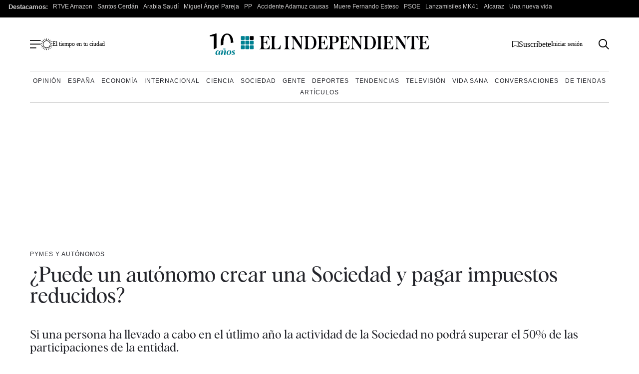

--- FILE ---
content_type: text/css
request_url: https://www.elindependiente.com/wp-content/cache/background-css/1/www.elindependiente.com/wp-content/cache/min/1/wp-content/themes/indp23/css/single23.css?ver=1770020499&wpr_t=1770074577
body_size: 7731
content:
.galeria.gallery{border:0;position:relative;margin:1em 0}.galeria.gallery .galeria__start{position:relative;display:block}@media screen and (max-width:600px){.galeria.gallery .galeria__start picture{position:relative;width:100%;height:400px;overflow:hidden;display:block}.galeria.gallery .galeria__start picture img{position:absolute;inset:0;width:100%;height:100%;display:block;-o-object-fit:cover;object-fit:cover;-o-object-position:center;object-position:center}.galeria.gallery .galeria__start h2.galeria_popup_titulo{width:300px}}.galeria.gallery .galeria__start:before{content:"";position:absolute;top:0;left:0;width:100%;height:100%;background-color:rgba(0,0,0,.6);z-index:1}.galeria.gallery .legend{position:absolute;top:50%;left:50%;transform:translate(-50%,-50%);display:flex;flex-direction:column;align-items:center;justify-content:center;text-align:center;z-index:2}.galeria.gallery .legend .galeria_popup_titulo{color:#fff;width:80%;text-align:center;margin:20px auto;font-family:albraregular,TimesNewRoman,Times New Roman,Times,Baskerville,Georgia,serif}@media screen and (min-width:992px){.galeria.gallery .legend .galeria_popup_titulo{font-size:40px;font-size:2.5rem;width:100%}}.galeria.gallery .legend span{padding:16px 40px;text-align:center;border:1px solid #e9e6e6;border-radius:50px;text-transform:uppercase;font-size:16px;color:#fff;white-space:nowrap;background:rgba(0,0,0,.8);display:block;margin:0 auto;width:190px}.galeria.gallery .legend span:hover{color:#fff;border-color:#fff}.galeria.gallery img{display:block;width:100%}.galeria__modal{display:none}.content-wrapper .wp-block-gallery .wp-block-image a{border:0!important}.content-wrapper .wp-block-gallery .blocks-gallery-image figure,.content-wrapper .wp-block-gallery .blocks-gallery-item figure{position:relative}.content-wrapper .wp-block-gallery .blocks-gallery-image figcaption,.content-wrapper .wp-block-gallery .blocks-gallery-item figcaption{line-height:1.2rem}.content-wrapper .wp-block-gallery li{padding:0!important}.content-wrapper .wp-block-gallery li:before{display:none}.content-wrapper .wp-block-gallery.is-style-galeria-normal .wp-element-caption{font-family:Helvetica,Arial,sans-serif;font-weight:700;padding:0 12px 24px!important;font-size:12px!important;line-height:1.4;margin-bottom:24px}@media screen and (max-width:600px){.content-wrapper .wp-block-gallery.has-nested-images .wp-block-image{flex-basis:100%!important}}.content-wrapper .wp-block-gallery.has-nested-images .wp-block-image img{flex-basis:65%!important}.content-wrapper .wp-block-gallery.has-nested-images .wp-block-image figcaption{background:none;max-height:inherit;position:relative;overflow:inherit;flex-basis:45%;font-weight:400;padding:14px;color:#4b4b4b;border-bottom:1px solid #4b4b4b;margin-bottom:10px;margin-top:16px!important}.bloque-galeria{clear:both;margin:16px 0;padding:24px 0}.bloque-galeria .slide{margin-bottom:60px;padding-bottom:8px;border-bottom:1px solid #000}.bloque-galeria .galeria-titulo h2{font-family:albraregular,TimesNewRoman,Times New Roman,Times,Baskerville,Georgia,serif;margin:0 0 10px;padding-top:20px;line-height:1;font-size:24px;font-size:1.5rem}@media screen and (min-width:992px){.bloque-galeria .galeria-titulo h2{font-size:26px;font-size:1.625rem}}.bloque-galeria .galeria-foto img{width:100%}.bloque-galeria .galeria-foto__meta{font-size:12px;font-size:.75rem;color:#353636;display:flex;flex-direction:column;gap:20px;margin-bottom:0}@media screen and (min-width:992px){.bloque-galeria .galeria-foto__meta{margin-bottom:30px;gap:0;flex-direction:row;justify-content:space-between}}.bloque-galeria .galeria-foto__meta p,.bloque-galeria .galeria-foto__meta span{margin-top:5px;margin-bottom:0;line-height:1.4}@media screen and (min-width:992px){.bloque-galeria .galeria-foto__meta p,.bloque-galeria .galeria-foto__meta span{flex-basis:65%}}.bloque-galeria .galeria-foto .redes-single{display:flex;list-style-type:none;margin:7px 0 0;padding:0;gap:20px;border-top:0}.bloque-galeria .galeria-foto .redes-single li:before{display:none}.bloque-galeria .fotos-contador{margin-bottom:-10px}.bloque-galeria .fotos-contador,.bloque-galeria .galeria-texto{font-size:18px;font-size:1.125rem}.bloque-galeria .galeria-texto p{margin-top:0}.articulo-relacionado{clear:both;border-top:1px solid #000;border-bottom:1px solid #000;margin:16px 0;padding:24px 0;display:flex;gap:0;flex-direction:column}@media screen and (min-width:768px){.articulo-relacionado{gap:20px;flex-direction:row}}@media screen and (min-width:992px){.articulo-relacionado.normal{float:left;margin:16px 32px 32px 0;max-width:380px;align-items:center}}.articulo-relacionado.normal .articulo-relacionado__titular{margin-bottom:0}@media screen and (max-width:600px){.articulo-relacionado.break-full .articulo-relacionado__titular{font-size:20px;font-size:1.25rem;line-height:1}}.articulo-relacionado a{text-decoration:none;color:#000}.articulo-relacionado__media{flex-basis:160px;min-width:160px}@media screen and (max-width:600px){.articulo-relacionado__media{margin-bottom:18px}}.articulo-relacionado__media img{display:block}.articulo-relacionado span{margin:0;font-size:14px;font-size:.875rem}@media screen and (min-width:992px){.articulo-relacionado span{font-size:16px;font-size:1rem}}.articulo-relacionado span.articulo-relacionado__titular{margin:0 0 12px;font-size:18px;font-size:1.125rem;clear:both;font-family:albrasemi,TimesNewRoman,Times New Roman,Times,Baskerville,Georgia,serif;line-height:1}.ficha-con-imagen{clear:both;border-top:1px solid #000;border-bottom:1px solid #000;margin:32px 0;padding:32px 16px;background:#f5f8fa;display:flex;align-items:center;gap:0;flex-direction:column}@media screen and (min-width:992px){.ficha-con-imagen{gap:20px}}.ficha-con-imagen__media{margin-bottom:20px}@media screen and (min-width:992px){.ficha-con-imagen__media{margin-bottom:0}}@media screen and (min-width:992px){.ficha-con-imagen.normal{float:left;margin:16px 32px 32px 0;max-width:350px}}.ficha-con-imagen h3{font-size:20px;font-size:1.25rem;font-weight:400;margin:0 0 18px}@media screen and (min-width:992px){.ficha-con-imagen h3{font-size:22px;font-size:1.375rem}}.ficha-con-imagen dl{margin:0}.ficha-con-imagen dl dt{font-weight:400;font-family:albrasemi,TimesNewRoman,Times New Roman,Times,Baskerville,Georgia,serif;font-size:18px;font-size:1.125rem;line-height:1.1;margin-bottom:8px}.ficha-con-imagen dl dd{margin-left:0;font-size:14px;font-size:.875rem}@media screen and (min-width:992px){.ficha-con-imagen dl dd{font-size:16px;font-size:1rem}}.ficha-con-imagen dl dd:last-of-type{margin-bottom:0}@media screen and (min-width:992px){.article-body>.wp-block-image,.article-body>.wp-block-media-text,.article-body>.wp-block-table{margin:32px 0}}#noticia-completa .wp-block-quote,#noticia-completa .wp-block-quote.is-style-large{position:relative;font-family:albrasemi,TimesNewRoman,Times New Roman,Times,Baskerville,Georgia,serif;font-weight:400;margin:0;padding:0;border-left:0}@media screen and (min-width:992px){#noticia-completa .wp-block-quote,#noticia-completa .wp-block-quote.is-style-large{margin:0 1.5em 0 0}}@media screen and (min-width:1326px){.single-reportaje #noticia-completa .wp-block-quote,.single-reportaje #noticia-completa .wp-block-quote.is-style-large{margin-left:-30px}}#noticia-completa .wp-block-quote.is-style-large:before,#noticia-completa .wp-block-quote:before{content:"";background:var(--wpr-bg-0853a069-44f5-4330-99b4-89c399b47ad0);background-size:100%!important;display:block;width:92px;height:65px}@media screen and (min-width:992px){#noticia-completa .wp-block-quote.is-style-large:before,#noticia-completa .wp-block-quote:before{width:120px;height:120px;position:absolute;left:-110px;top:-10px}}@media screen and (min-width:1326px){#noticia-completa .wp-block-quote.is-style-large:before,#noticia-completa .wp-block-quote:before{width:140px;height:140px;position:absolute;left:-120px;top:-16px}}#noticia-completa .wp-block-quote.is-style-large p,#noticia-completa .wp-block-quote p{line-height:1;margin-bottom:0;font-style:normal;font-size:28px;font-size:1.75rem}@media screen and (max-width:991px){#noticia-completa .wp-block-quote.is-style-large p,#noticia-completa .wp-block-quote p{margin:8px 0}}@media screen and (min-width:992px){#noticia-completa .wp-block-quote.is-style-large p,#noticia-completa .wp-block-quote p{font-size:34px;font-size:2.125rem}}#noticia-completa .wp-block-quote.is-style-large cite,#noticia-completa .wp-block-quote cite{font-family:Helvetica Neue,Helvetica,Arial,sans-serif;text-transform:uppercase;font-size:14px;font-size:.875rem;font-style:normal;letter-spacing:.8px;margin-top:12px;text-align:left}@media screen and (min-width:992px){#noticia-completa .wp-block-quote.is-style-large cite,#noticia-completa .wp-block-quote cite{font-size:12px;font-size:.75rem}}.wp-block-table{line-height:1.2;margin:32px 0}.wp-block-table th{font-size:16px;font-weight:700;border-bottom:2px solid #000;line-height:1;padding:1em}@media screen and (min-width:992px){.wp-block-table th{font-size:18px;font-size:1.125rem}}.wp-block-table tr td{padding:.8em}.wp-block-table thead{border-bottom:1px}.wp-block-table tbody{font-size:14px}@media screen and (min-width:992px){.wp-block-table tbody{font-size:16px}}.wp-block-cover.has-parallax .has-large-font-size{line-height:1}@media screen and (max-width:600px){.wp-block-cover.has-parallax .has-large-font-size{font-size:28px!important}}.wp-block-cover{margin:0 0 32px}.wp-block-cover.sinmargen{margin-bottom:0!important}.wp-block-cover.alignfull{position:relative;z-index:999}.wp-block-embed__wrapper{display:flex;justify-content:center}@media screen and (max-width:781px){.wp-block-image .alignleft,.wp-block-image .alignright{float:none!important;margin-left:0!important;margin-right:0!important}.wp-block-image .alignleft img,.wp-block-image .alignright img{width:100%!important}}@media screen and (min-width:782px){.wp-block-image .alignleft,.wp-block-image .alignright{margin-top:0;max-width:50%}}.bloque-destacado{clear:both;border-top:1px solid #000;border-bottom:1px solid #000;margin:32px 0;padding:32px 16px;background:#f5f8fa}.bloque-destacado figure{margin-top:0;margin-right:-16px;margin-left:-16px}@media screen and (min-width:992px){.bloque-destacado.normal{float:left;margin:16px 32px 32px 0;max-width:350px}}.bloque-destacado h3{font-size:20px;font-size:1.25rem;margin:4px 0 18px}@media screen and (min-width:992px){.bloque-destacado h3{font-size:20px;font-size:1.25rem}}.bloque-destacado.break-full h3{font-size:20px;font-size:1.25rem}@media screen and (min-width:992px){.bloque-destacado.break-full h3{font-size:22px;font-size:1.375rem}}.bloque-destacado p{font-size:16px;font-size:1rem}@media screen and (min-width:992px){.bloque-destacado p{font-size:18px;font-size:1.125rem}}.bloque-destacado p:last-child{margin-bottom:0}@media screen and (max-width:600px){.bloque-destacado__media{margin-bottom:18px}}.bloque-lista{clear:both;border-top:1px solid #000;border-bottom:1px solid #000;margin:16px 0;padding:24px 0}@media screen and (min-width:992px){.bloque-lista.normal{float:left;margin:16px 32px 32px 0;max-width:350px}}.bloque-lista h3{font-size:20px;font-size:1.25rem;line-height:1.1;margin:0 0 18px}.bloque-lista ol,.bloque-lista ul{margin:0;padding-left:20px}@media screen and (min-width:992px){.bloque-lista ol,.bloque-lista ul{padding-left:2rem}}.bloque-lista ol li,.bloque-lista ul li{margin-left:0;font-size:16px;font-size:1rem}.bloque-lista ol li:last-of-type,.bloque-lista ul li:last-of-type{margin-bottom:0}.bloque-lista ul li:before{top:3px!important}.bloque-lista ol li:before{top:0!important}.lista-relacionados{clear:both;border-bottom:1px solid #000;margin:24px 0;padding:0 0 16px}@media screen and (min-width:992px){.lista-relacionados{margin:16px 0}}.lista-relacionados.break-full{margin:32px 0}@media screen and (min-width:992px){.lista-relacionados.normal{float:left;margin:16px 32px 32px 0;max-width:350px}}.lista-relacionados .bloque-titulo{font-size:20px;font-size:1.25rem;margin:0 0 18px;border-bottom:1px solid #000;font-family:albrasemi_italic,TimesNewRoman,Times New Roman,Times,Baskerville,Georgia,serif;line-height:.6}@media screen and (min-width:992px){.lista-relacionados .bloque-titulo{font-size:18px;font-size:1.125rem}}.lista-relacionados .bloque-titulo span{background:#fff}.lista-relacionados p{font-size:14px;font-size:.875rem}@media screen and (min-width:992px){.lista-relacionados p{font-size:16px;font-size:1rem}}.lista-relacionados ul{margin:0;padding:0;list-style-type:none}.lista-relacionados ul li{display:flex;gap:20px;margin-bottom:20px;font-size:14px;font-size:.875rem}@media screen and (min-width:992px){.lista-relacionados ul li{font-size:16px;font-size:1rem}}.lista-relacionados ul li:before{content:none!important}.lista-relacionados ul li:last-of-type{margin-bottom:0}.lista-relacionados ul li .lista-relacionados__media{flex-basis:35%}@media screen and (min-width:992px){.lista-relacionados ul li .lista-relacionados__media{flex-basis:45%}}.lista-relacionados ul li div{flex-basis:60%}@media screen and (min-width:992px){.lista-relacionados ul li div{flex-basis:50%}}.lista-relacionados ul li h3{margin:0;font-family:albraregular,TimesNewRoman,Times New Roman,Times,Baskerville,Georgia,serif;font-size:18px;font-size:1.125rem}@media screen and (min-width:992px){.lista-relacionados ul li h3{font-size:20px;font-size:1.25rem}}.page .lista-relacionados ul li h3{font-size:20px;line-height:1.3}.lista-relacionados ul li h3 a{text-decoration:none;color:#000}.linea-tiempo{clear:both;border-top:1px solid #000;border-bottom:1px solid #000;margin:16px 0;padding:16px 0}@media screen and (min-width:992px){.linea-tiempo.normal{float:left;margin:16px 32px 32px 0;max-width:350px}}.linea-tiempo h3{font-size:18px;font-size:1.125rem;line-height:1.2;margin:0 0 18px}@media screen and (min-width:992px){.linea-tiempo h3{font-size:22px;font-size:1.375rem}}.linea-tiempo p{font-size:16px;font-size:1rem}.linea-tiempo ul{margin:0;list-style-type:none;padding:0}.linea-tiempo ul li{margin-left:0;margin-bottom:0;font-size:14px;font-size:.875rem;display:flex;gap:20px}@media screen and (min-width:992px){.linea-tiempo ul li{font-size:16px;font-size:1rem}}.linea-tiempo ul li:before{display:none}.linea-tiempo ul li:last-of-type{margin-bottom:0}.linea-tiempo ul li time{font-family:Helvetica Neue,Helvetica,Arial,sans-serif;font-weight:700;color:#008192;width:90px;min-width:90px;text-align:right;font-size:15px;font-size:.9375rem}@media screen and (min-width:992px){.linea-tiempo ul li time{font-size:14px;font-size:.875rem}}.linea-tiempo ul li .hito{position:relative;border-left:2px solid #008192;padding-left:20px}@media screen and (min-width:992px){.linea-tiempo ul li .hito{border-left:1px solid #008192}}.linea-tiempo ul li .hito:before{content:"\2022";color:#008192;font-size:36px;font-size:2.25rem;position:absolute;left:-7px;top:-13px}@media screen and (min-width:992px){.linea-tiempo ul li .hito:before{font-size:26px;font-size:1.625rem;left:-5px;top:-6px}}.linea-tiempo ul li .hito__titulo{margin:0 0 6px;font-family:Helvetica Neue,Helvetica,Arial,sans-serif;font-weight:700;line-height:1.1;font-size:17px;font-size:1.0625rem}@media screen and (min-width:992px){.linea-tiempo ul li .hito__titulo{font-size:16px;font-size:1rem}}.linea-tiempo ul li .hito__titulo a{text-decoration:none;color:#000}.linea-tiempo ul li .hito__descripcion p{margin-top:0}@media screen and (min-width:992px){.dailymotion-vetical{margin:20px 170px}}.comparador-imagenes{position:relative}.comparador-imagenes img{width:100%;display:block;max-width:inherit;-o-object-fit:cover;object-fit:cover}.comparador-imagenes__container{width:100%;display:block;margin:30px auto}.comparador-imagenes .before-after-slider{width:100%;position:relative;overflow:hidden}.comparador-imagenes .after-image{display:flex}.comparador-imagenes .before-image{position:absolute;height:100%;width:50%;top:0;left:0;overflow:hidden;z-index:2;display:flex}.comparador-imagenes .resizer{position:absolute;display:flex;align-items:center;z-index:5;top:0;left:50%;height:100%;width:4px;background:#fff;touch-action:pan-y}.comparador-imagenes .resizer:after{background:#000 var(--wpr-bg-1473e022-10b8-4b32-812a-b380f2a7ec3d);content:"";display:flex;justify-content:center;align-items:center;position:absolute;margin:0 0 0 -19px;width:40px;height:40px;border-radius:50%;border:3px solid #fff;background-size:20px;background-repeat:no-repeat;background-position:50% 50%}.patron-alignleft .wp-block-group__inner-container,.patron-alignright .wp-block-group__inner-container,.patron-cuatro-fotos,.patron-cuatro-fotos-destacado,.patron-destacado-foto,.patron-dos-columnas-con-imagen-texto,.patron-dos-fotos-destacado,.patron-foto-centrada,.patron-foto-derecha,.patron-foto-izquierda,.patron-listado-destacado:not(.align){border-top:1px solid #66726a;border-bottom:1px solid #66726a;margin:32px 0;padding:32px;background:#f5f8fa}.patron-alignleft .wp-block-group__inner-container h2,.patron-alignright .wp-block-group__inner-container h2,.patron-cuatro-fotos-destacado h2,.patron-cuatro-fotos h2,.patron-destacado-foto h2,.patron-dos-columnas-con-imagen-texto h2,.patron-dos-fotos-destacado h2,.patron-foto-centrada h2,.patron-foto-derecha h2,.patron-foto-izquierda h2,.patron-listado-destacado:not(.align) h2{line-height:1;margin-bottom:14px;margin-top:0;font-size:22px;font-size:1.375rem}@media screen and (min-width:992px){.patron-alignleft .wp-block-group__inner-container h2,.patron-alignright .wp-block-group__inner-container h2,.patron-cuatro-fotos-destacado h2,.patron-cuatro-fotos h2,.patron-destacado-foto h2,.patron-dos-columnas-con-imagen-texto h2,.patron-dos-fotos-destacado h2,.patron-foto-centrada h2,.patron-foto-derecha h2,.patron-foto-izquierda h2,.patron-listado-destacado:not(.align) h2{margin-bottom:18px;font-size:26px;font-size:1.625rem}}.patron-alignleft .wp-block-group__inner-container figure,.patron-alignright .wp-block-group__inner-container figure,.patron-cuatro-fotos-destacado figure,.patron-cuatro-fotos figure,.patron-destacado-foto figure,.patron-dos-columnas-con-imagen-texto figure,.patron-dos-fotos-destacado figure,.patron-foto-centrada figure,.patron-foto-derecha figure,.patron-foto-izquierda figure,.patron-listado-destacado:not(.align) figure{margin-top:0}.patron-alignleft .wp-block-group__inner-container ol,.patron-alignleft .wp-block-group__inner-container p,.patron-alignleft .wp-block-group__inner-container ul,.patron-alignright .wp-block-group__inner-container ol,.patron-alignright .wp-block-group__inner-container p,.patron-alignright .wp-block-group__inner-container ul,.patron-cuatro-fotos-destacado ol,.patron-cuatro-fotos-destacado p,.patron-cuatro-fotos-destacado ul,.patron-cuatro-fotos ol,.patron-cuatro-fotos p,.patron-cuatro-fotos ul,.patron-destacado-foto ol,.patron-destacado-foto p,.patron-destacado-foto ul,.patron-dos-columnas-con-imagen-texto ol,.patron-dos-columnas-con-imagen-texto p,.patron-dos-columnas-con-imagen-texto ul,.patron-dos-fotos-destacado ol,.patron-dos-fotos-destacado p,.patron-dos-fotos-destacado ul,.patron-foto-centrada ol,.patron-foto-centrada p,.patron-foto-centrada ul,.patron-foto-derecha ol,.patron-foto-derecha p,.patron-foto-derecha ul,.patron-foto-izquierda ol,.patron-foto-izquierda p,.patron-foto-izquierda ul,.patron-listado-destacado:not(.align) ol,.patron-listado-destacado:not(.align) p,.patron-listado-destacado:not(.align) ul{font-size:16px;font-size:1rem}@media screen and (min-width:992px){.patron-alignleft .wp-block-group__inner-container ol,.patron-alignleft .wp-block-group__inner-container p,.patron-alignleft .wp-block-group__inner-container ul,.patron-alignright .wp-block-group__inner-container ol,.patron-alignright .wp-block-group__inner-container p,.patron-alignright .wp-block-group__inner-container ul,.patron-cuatro-fotos-destacado ol,.patron-cuatro-fotos-destacado p,.patron-cuatro-fotos-destacado ul,.patron-cuatro-fotos ol,.patron-cuatro-fotos p,.patron-cuatro-fotos ul,.patron-destacado-foto ol,.patron-destacado-foto p,.patron-destacado-foto ul,.patron-dos-columnas-con-imagen-texto ol,.patron-dos-columnas-con-imagen-texto p,.patron-dos-columnas-con-imagen-texto ul,.patron-dos-fotos-destacado ol,.patron-dos-fotos-destacado p,.patron-dos-fotos-destacado ul,.patron-foto-centrada ol,.patron-foto-centrada p,.patron-foto-centrada ul,.patron-foto-derecha ol,.patron-foto-derecha p,.patron-foto-derecha ul,.patron-foto-izquierda ol,.patron-foto-izquierda p,.patron-foto-izquierda ul,.patron-listado-destacado:not(.align) ol,.patron-listado-destacado:not(.align) p,.patron-listado-destacado:not(.align) ul{font-size:18px;font-size:1.125rem}}.patron-alignleft .wp-block-group__inner-container ul,.patron-alignright .wp-block-group__inner-container ul,.patron-cuatro-fotos-destacado ul,.patron-cuatro-fotos ul,.patron-destacado-foto ul,.patron-dos-columnas-con-imagen-texto ul,.patron-dos-fotos-destacado ul,.patron-foto-centrada ul,.patron-foto-derecha ul,.patron-foto-izquierda ul,.patron-listado-destacado:not(.align) ul{list-style-type:none;margin-left:0;padding-left:0}.patron-alignleft .wp-block-group__inner-container ul li:before,.patron-alignright .wp-block-group__inner-container ul li:before,.patron-cuatro-fotos-destacado ul li:before,.patron-cuatro-fotos ul li:before,.patron-destacado-foto ul li:before,.patron-dos-columnas-con-imagen-texto ul li:before,.patron-dos-fotos-destacado ul li:before,.patron-foto-centrada ul li:before,.patron-foto-derecha ul li:before,.patron-foto-izquierda ul li:before,.patron-listado-destacado:not(.align) ul li:before{content:none!important}.patron-alignleft .wp-block-group__inner-container p:last-child,.patron-alignright .wp-block-group__inner-container p:last-child,.patron-cuatro-fotos-destacado p:last-child,.patron-cuatro-fotos p:last-child,.patron-destacado-foto p:last-child,.patron-dos-columnas-con-imagen-texto p:last-child,.patron-dos-fotos-destacado p:last-child,.patron-foto-centrada p:last-child,.patron-foto-derecha p:last-child,.patron-foto-izquierda p:last-child,.patron-listado-destacado:not(.align) p:last-child{margin-bottom:0}.patron-alignleft .wp-block-group__inner-container.wp-block-columns,.patron-alignleft .wp-block-group__inner-container .wp-block-columns,.patron-alignright .wp-block-group__inner-container.wp-block-columns,.patron-alignright .wp-block-group__inner-container .wp-block-columns,.patron-cuatro-fotos-destacado.wp-block-columns,.patron-cuatro-fotos-destacado .wp-block-columns,.patron-cuatro-fotos.wp-block-columns,.patron-cuatro-fotos .wp-block-columns,.patron-destacado-foto.wp-block-columns,.patron-destacado-foto .wp-block-columns,.patron-dos-columnas-con-imagen-texto.wp-block-columns,.patron-dos-columnas-con-imagen-texto .wp-block-columns,.patron-dos-fotos-destacado.wp-block-columns,.patron-dos-fotos-destacado .wp-block-columns,.patron-foto-centrada.wp-block-columns,.patron-foto-centrada .wp-block-columns,.patron-foto-derecha.wp-block-columns,.patron-foto-derecha .wp-block-columns,.patron-foto-izquierda.wp-block-columns,.patron-foto-izquierda .wp-block-columns,.patron-listado-destacado:not(.align).wp-block-columns,.patron-listado-destacado:not(.align) .wp-block-columns{margin-bottom:0;gap:0}@media screen and (min-width:768px){.patron-alignleft .wp-block-group__inner-container.wp-block-columns,.patron-alignleft .wp-block-group__inner-container .wp-block-columns,.patron-alignright .wp-block-group__inner-container.wp-block-columns,.patron-alignright .wp-block-group__inner-container .wp-block-columns,.patron-cuatro-fotos-destacado.wp-block-columns,.patron-cuatro-fotos-destacado .wp-block-columns,.patron-cuatro-fotos.wp-block-columns,.patron-cuatro-fotos .wp-block-columns,.patron-destacado-foto.wp-block-columns,.patron-destacado-foto .wp-block-columns,.patron-dos-columnas-con-imagen-texto.wp-block-columns,.patron-dos-columnas-con-imagen-texto .wp-block-columns,.patron-dos-fotos-destacado.wp-block-columns,.patron-dos-fotos-destacado .wp-block-columns,.patron-foto-centrada.wp-block-columns,.patron-foto-centrada .wp-block-columns,.patron-foto-derecha.wp-block-columns,.patron-foto-derecha .wp-block-columns,.patron-foto-izquierda.wp-block-columns,.patron-foto-izquierda .wp-block-columns,.patron-listado-destacado:not(.align).wp-block-columns,.patron-listado-destacado:not(.align) .wp-block-columns{gap:32px}}.article-body .has-background.has-negro-indp-19-background-color,.article-body .has-background.has-negro-indp-23-background-color{background:#f5f8fa!important;color:#000!important;line-height:1.4}@media screen and (max-width:767px){.patron-foto-derecha p:last-child,.patron-foto-izquierda p:last-child{margin-bottom:1rem}}@media screen and (min-width:992px){.patron-dos-columnas-con-imagen-texto h2,.patron-foto-derecha h2,.patron-foto-izquierda h2{margin-top:20px;font-size:22px;font-size:1.375rem}}@media screen and (min-width:992px){.patron-dos-columnas-con-imagen-texto figure,.patron-foto-derecha figure,.patron-foto-izquierda figure{margin-bottom:0}}@media screen and (max-width:767px){.patron-dos-fotos-destacado .wp-block-group__inner-container .wp-block-columns{gap:32px}}.patron-cuatro-fotos-destacado .wp-block-group__inner-container>h2,.patron-dos-fotos-destacado .wp-block-group__inner-container>h2,.patron-foto-centrada .wp-block-group__inner-container>h2{margin-top:0;margin-bottom:32px}@media screen and (min-width:992px){.patron-cuatro-fotos-destacado .wp-block-group__inner-container>h2,.patron-dos-fotos-destacado .wp-block-group__inner-container>h2,.patron-foto-centrada .wp-block-group__inner-container>h2{font-size:24px;font-size:1.5rem;padding:0 60px}}@media screen and (max-width:600px){.patron-cuatro-fotos-destacado .wp-block-group__inner-container .has-small-font-size,.patron-dos-fotos-destacado .wp-block-group__inner-container .has-small-font-size,.patron-foto-centrada .wp-block-group__inner-container .has-small-font-size{margin-top:0}}@media screen and (min-width:992px){.patron-cuatro-fotos-destacado figure:last-child,.patron-cuatro-fotos figure:last-child{margin-bottom:0}}.patron-listado-fotos .wp-block-group__inner-container h3{margin-bottom:1rem;font-family:albraregular,TimesNewRoman,Times New Roman,Times,Baskerville,Georgia,serif}@media screen and (min-width:992px){.patron-listado-fotos .wp-block-group__inner-container h3{font-size:24px;font-size:1.5rem}}.patron-listado-fotos .wp-block-group__inner-container h3:first-letter{margin:2px 16px 20px 0;float:left;font-size:16px;border:1px solid #000;padding:8px;font-family:Helvetica Neue,Helvetica,Arial,sans-serif;font-weight:700}.patron-listado-fotos .wp-block-group__inner-container p{font-size:16px;font-size:1rem;margin:0 0 30px 41px!important}@media screen and (max-width:767px){.patron-listado-fotos .wp-block-group__inner-container .wp-block-columns{margin-bottom:32px}.patron-listado-fotos .wp-block-group__inner-container .wp-block-columns:last-child{margin-bottom:0}}@media screen and (min-width:768px){.patron-listado-fotos .wp-block-group__inner-container .wp-block-columns:last-child p:last-child{margin-bottom:0!important}}.patron-listado-destacado .wp-block-group__inner-container .wp-element-caption{font-family:Helvetica Neue,Helvetica,Arial,sans-serif}@media screen and (min-width:992px){.patron-listado-destacado .wp-block-group__inner-container ul{margin-top:20px}}.patron-listado-destacado .wp-block-group__inner-container li{letter-spacing:.5px}.patron-listado-destacado .wp-block-group__inner-container li strong{text-transform:uppercase;font-size:12px;font-size:.75rem}.patron-listado-destacado .wp-block-group__inner-container p,.patron-listado-destacado .wp-block-group__inner-container ul{font-family:Helvetica Neue,Helvetica,Arial,sans-serif;font-size:14px;font-size:.875rem;line-height:1.4}.patron-alignleft{background-color:#fff!important}@media screen and (min-width:992px){.patron-alignleft .wp-block-group__inner-container{width:50%;float:left;z-index:9;margin:16px 32px 32px 0;max-width:350px}}@media screen and (min-width:992px) and (min-width:992px){.patron-alignleft .wp-block-group__inner-container h2{font-size:22px;font-size:1.375rem}}.patron-alignright{background-color:#fff!important}@media screen and (min-width:992px){.patron-alignright .wp-block-group__inner-container{width:50%;float:right;z-index:9;margin:16px 0 32px 32px;max-width:350px}}@media screen and (min-width:992px) and (min-width:992px){.patron-alignright .wp-block-group__inner-container h2{font-size:22px;font-size:1.375rem}}#noticia-completa .patron-parallax-simple{color:#fff}@media screen and (max-width:600px){#noticia-completa .patron-parallax-simple .wp-block-quote p{font-size:28px;font-size:1.75rem}}#noticia-completa .wp-block-cover.patron-parallax-simple.alignfull .wp-block-cover__inner-container p.has-large-font-size,#noticia-completa .wp-block-cover.patron-parallax-simple.alignfull .wp-block-quote p{font-family:albrasemi,TimesNewRoman,Times New Roman,Times,Baskerville,Georgia,serif}@media screen and (min-width:992px){#noticia-completa .wp-block-cover.patron-parallax-simple.alignfull .wp-block-cover__inner-container p.has-large-font-size,#noticia-completa .wp-block-cover.patron-parallax-simple.alignfull .wp-block-quote p{font-size:42px!important;line-height:1!important}}.wp-block-cover.patron-parallax-left,.wp-block-cover.patron-parallax-right{padding:150px 0}.wp-block-cover.patron-parallax-left .wp-block-cover__inner-container p,.wp-block-cover.patron-parallax-right .wp-block-cover__inner-container p{font-size:1rem;line-height:1.2}@media screen and (max-width:600px){.wp-block-cover.patron-parallax-left .wp-block-cover__inner-container p,.wp-block-cover.patron-parallax-right .wp-block-cover__inner-container p{font-size:14px!important}}.wp-block-cover.patron-parallax-right .wp-block-cover__inner-container{padding:0 20px}@media screen and (min-width:992px){.wp-block-cover.patron-parallax-right .wp-block-cover__inner-container{padding:0 100px 0 50px}}.wp-block-cover.patron-parallax-right.wp-block-cover.patron-parallax-right--fondo .wp-block-cover__inner-container p{line-height:1.4}@media screen and (min-width:992px){.wp-block-cover.patron-parallax-right.wp-block-cover.patron-parallax-right--fondo .wp-block-cover__inner-container p{line-height:1.2}}@media screen and (min-width:992px){.wp-block-cover.patron-parallax-right.wp-block-cover.patron-parallax-right--fondo:before,.wp-block-cover.patron-parallax-right.wp-block-cover.patron-parallax-right--fondo span.wp-block-cover__background,.wp-block-cover.patron-parallax-right.wp-block-cover.patron-parallax-right--fondo span.wp-block-cover__gradient-background{left:50%;opacity:.8}.wp-block-cover.patron-parallax-right.wp-block-cover.patron-parallax-right--fondo .wp-block-cover__inner-container{width:45%!important}}.wp-block-cover.patron-parallax-left .wp-block-cover__inner-container{padding:0 20px}@media screen and (min-width:992px){.wp-block-cover.patron-parallax-left .wp-block-cover__inner-container{padding:0 50px 0 100px}}.wp-block-cover.patron-parallax-left.wp-block-cover.patron-parallax-left--fondo .wp-block-cover__inner-container p{line-height:1.4}@media screen and (min-width:992px){.wp-block-cover.patron-parallax-left.wp-block-cover.patron-parallax-left--fondo .wp-block-cover__inner-container p{line-height:1.2}}@media screen and (min-width:992px){.wp-block-cover.patron-parallax-left.wp-block-cover.patron-parallax-left--fondo:before,.wp-block-cover.patron-parallax-left.wp-block-cover.patron-parallax-left--fondo span.wp-block-cover__background,.wp-block-cover.patron-parallax-left.wp-block-cover.patron-parallax-left--fondo span.wp-block-cover__gradient-background{right:50%;opacity:.8}.wp-block-cover.patron-parallax-left.wp-block-cover.patron-parallax-left--fondo .wp-block-cover__inner-container{width:45%!important}}.patron-persona img{max-width:120px}.single-standard .single-content-wrapper .content-wrapper{display:flex;gap:32px;flex-direction:column}@media screen and (min-width:992px){.single-standard .single-content-wrapper .content-wrapper{flex-direction:row;max-width:1170px;margin:0 auto}}.single-standard .single-content-wrapper .content-wrapper .article-content{flex-basis:100%}@media screen and (min-width:992px){.single-standard .single-content-wrapper .content-wrapper .article-content{flex-basis:calc(100% - 300px);max-width:calc(100% - 300px)}}@media screen and (min-width:1326px){.single-standard .single-content-wrapper .content-wrapper .article-content{padding-left:8.23%}}.single-reportaje .single-content-wrapper .content-wrapper{max-width:753px;margin:45px auto}.single-reportaje .single-content-wrapper .content-wrapper #noticia-completa>p:first-of-type:first-letter{text-transform:capitalize;font-size:62px;color:#000;font-family:albrasemi_italic,TimesNewRoman,Times New Roman,Times,Baskerville,Georgia,serif;line-height:.5}@media screen and (min-width:992px){.single-reportaje .single-content-wrapper .content-wrapper #noticia-completa>p:first-of-type:first-letter{font-size:82px}}.single-content-wrapper .content-wrapper .article-content{font-size:20px;font-size:1.25rem}@media screen and (min-width:992px){.single-content-wrapper .content-wrapper .article-content{font-size:24px;font-size:1.5rem}}@media screen and (min-width:992px){.single-content-wrapper .content-wrapper .article-content .article-body{margin-top:62px}}.single-content-wrapper .content-wrapper .article-content .article-body ul{list-style:none}.single-content-wrapper .content-wrapper .article-content .article-body ul li{position:relative}.single-content-wrapper .content-wrapper .article-content .article-body ul li:before{content:"\2022";color:#000;font-size:12px;font-size:.75rem;margin-right:10px;position:absolute;left:-15px;top:4px}@media screen and (min-width:992px){.single-content-wrapper .content-wrapper .article-content .article-body ul li:before{left:-22px;top:9px}}.single-content-wrapper .content-wrapper .article-content .article-body ol{counter-reset:mycounter;list-style-type:none}.single-content-wrapper .content-wrapper .article-content .article-body ol li{counter-increment:mycounter;position:relative;padding-left:12px}.single-content-wrapper .content-wrapper .article-content .article-body ol li:before{content:counter(mycounter) ". ";position:absolute;left:-15px;font-weight:700;font-size:16px;font-size:1rem;top:1px}@media screen and (min-width:992px){.single-content-wrapper .content-wrapper .article-content .article-body ol li:before{left:-22px;top:6px}}.single-content-wrapper .content-wrapper .article-content .article-body .adv,.single-content-wrapper .content-wrapper .article-content .article-body .bloque-html{margin:32px 0;text-align:center}.single-content-wrapper .content-wrapper .article-content .article-body .bloque-html iframe{margin-left:auto!important;margin-right:auto!important}.single-content-wrapper .content-wrapper .article-content .article-body .wp-block-image figcaption{margin-top:0}.single-content-wrapper .content-wrapper .sidebar{flex-basis:100%}@media screen and (min-width:992px){.single-content-wrapper .content-wrapper .sidebar{flex-basis:300px;min-width:300px}}.tags--header{margin:16px 0}@media screen and (min-width:992px){.tags--header{margin:32px 0}}.tags--header ul{list-style-type:none;margin:0;padding:0;display:flex;flex-wrap:wrap;gap:4px;max-width:400px}.tags--header ul li{margin-bottom:0}.tags--header ul li.tags--header__resto{display:none}.tags--header ul a{font-family:Helvetica Neue,Helvetica,Arial,sans-serif;text-transform:uppercase;font-size:10px;font-size:.625rem;border:1px solid #cfcfcf;padding:6px 12px;text-decoration:none;color:#000;letter-spacing:1px;display:block}.tags--header ul a:hover{color:#66726a}.tags--header__boton{background:none;border:1px solid #cfcfcf;padding:0 12px;color:#000;border-radius:0;height:100%;display:flex;align-items:center;font-size:15px;cursor:pointer}.tags--header__boton:hover{color:#66726a}.tags--header__boton:focus,.tags--header__boton:hover{border-color:#cfcfcf!important}.tags--header__boton .boton-menos{display:none}.tags--header__boton.active .boton-menos,.tags--header__boton .boton-mas{display:block}.tags--header__boton.active .boton-mas{display:none}.entry-footer .tags{margin:32px 0}.entry-footer .tags ul{list-style-type:none;margin:0;padding:0;display:flex;flex-wrap:wrap;gap:4px}.entry-footer .tags ul li{margin-bottom:0}.entry-footer .tags ul li.tags--header__resto{display:none}.entry-footer .tags ul a{font-family:Helvetica Neue,Helvetica,Arial,sans-serif;text-transform:uppercase;font-size:10px;font-size:.625rem;border:1px solid #cfcfcf;padding:6px 12px;text-decoration:none;color:#000;letter-spacing:1px;display:block}.entry-footer .tags ul a:hover{color:#66726a}.bloque-relacionadas{border:1px solid #ddd;text-align:center;padding:0 20px 20px;margin:36px 0 18px}.bloque-relacionadas__titulo{font-family:albraregular,TimesNewRoman,Times New Roman,Times,Baskerville,Georgia,serif;text-transform:uppercase;margin:-14px auto 12px;text-align:center;font-size:16px;background:#fff;padding:5px 12px;width:216px;letter-spacing:1px}.bloque-relacionadas ul{list-style-type:none;padding:0;margin:30px 0 0;display:flex;flex-wrap:wrap;gap:32px}.bloque-relacionadas ul li{flex-basis:100%;display:flex;gap:20px}@media screen and (min-width:768px){.bloque-relacionadas ul li{flex-basis:47%}}.bloque-relacionadas ul li .bloque-relacionadas__media{flex-basis:80px;min-width:80px}.bloque-relacionadas ul li p{font-size:16px;font-size:1rem;font-family:albraregular,TimesNewRoman,Times New Roman,Times,Baskerville,Georgia,serif;margin:0;text-align:left}.bloque-relacionadas ul li p a{text-decoration:none;color:#000}.single-reportaje #noticia-completa .alignfull.wp-block-cover,.single-reportaje #noticia-completa .alignfull.wp-block-gallery,.single-reportaje #noticia-completa .alignfull.wp-block-image{margin-left:calc(50% - 50vw);margin-right:calc(50% - 50vw);width:auto;max-width:1000%;clear:both}.single-reportaje #noticia-completa .alignfull.wp-block-cover .wp-block-cover__inner-container,.single-reportaje #noticia-completa .alignfull.wp-block-gallery .wp-block-cover__inner-container,.single-reportaje #noticia-completa .alignfull.wp-block-image .wp-block-cover__inner-container{max-width:1134px}.single-reportaje #noticia-completa .alignfull.wp-block-cover .wp-block-cover__inner-container .wp-block-quote,.single-reportaje #noticia-completa .alignfull.wp-block-gallery .wp-block-cover__inner-container .wp-block-quote,.single-reportaje #noticia-completa .alignfull.wp-block-image .wp-block-cover__inner-container .wp-block-quote{text-align:center}.single-reportaje #noticia-completa .alignfull.wp-block-cover .wp-block-cover__inner-container .wp-block-quote:before,.single-reportaje #noticia-completa .alignfull.wp-block-gallery .wp-block-cover__inner-container .wp-block-quote:before,.single-reportaje #noticia-completa .alignfull.wp-block-image .wp-block-cover__inner-container .wp-block-quote:before{position:inherit;left:inherit;top:64px;margin:0 auto;background:var(--wpr-bg-9424f34e-0049-4472-af10-e5444e4e51aa) no-repeat 50%;background-size:80%!important;height:135px}@media screen and (min-width:992px){.single-reportaje #noticia-completa .alignfull.wp-block-cover .wp-block-cover__inner-container .wp-block-quote:before,.single-reportaje #noticia-completa .alignfull.wp-block-gallery .wp-block-cover__inner-container .wp-block-quote:before,.single-reportaje #noticia-completa .alignfull.wp-block-image .wp-block-cover__inner-container .wp-block-quote:before{top:90px;height:180px}}.single-reportaje #noticia-completa .alignfull.wp-block-cover .wp-block-cover__inner-container .wp-block-quote p,.single-reportaje #noticia-completa .alignfull.wp-block-gallery .wp-block-cover__inner-container .wp-block-quote p,.single-reportaje #noticia-completa .alignfull.wp-block-image .wp-block-cover__inner-container .wp-block-quote p{margin-top:0}.single-reportaje #noticia-completa .alignfull.wp-block-cover .wp-block-cover__inner-container .wp-block-quote cite,.single-reportaje #noticia-completa .alignfull.wp-block-gallery .wp-block-cover__inner-container .wp-block-quote cite,.single-reportaje #noticia-completa .alignfull.wp-block-image .wp-block-cover__inner-container .wp-block-quote cite{text-align:center}@media screen and (min-width:992px){.single-reportaje #noticia-completa .alignfull.wp-block-cover .alignwide,.single-reportaje #noticia-completa .alignfull.wp-block-gallery .alignwide,.single-reportaje #noticia-completa .alignfull.wp-block-image .alignwide{clear:both;width:120%;margin-left:-10%!important}}.single-reportaje #noticia-completa .alignfull.wp-block-cover figcaption,.single-reportaje #noticia-completa .alignfull.wp-block-gallery figcaption,.single-reportaje #noticia-completa .alignfull.wp-block-image figcaption{padding:0 8px}@media screen and (min-width:992px){.single-reportaje #noticia-completa .alignfull.wp-block-cover figcaption,.single-reportaje #noticia-completa .alignfull.wp-block-gallery figcaption,.single-reportaje #noticia-completa .alignfull.wp-block-image figcaption{text-align:center}}.single-reportaje #noticia-completa .alignfull.wp-block-image div{width:100%!important}@media screen and (min-width:992px){.single-reportaje #noticia-completa .alignwide{clear:both;width:120%;margin-left:-10%!important}}.article-body .has-background,.article-body .has-background-dim{padding:16px;clear:both}@media screen and (min-width:992px){.article-body .has-background,.article-body .has-background-dim{padding:24px}}.article-body .has-background-dim.has-verde-indp-19-background-color,.article-body .has-background-dim.has-verde-indp-23-background-color,.article-body .has-background.has-verde-indp-19-background-color,.article-body .has-background.has-verde-indp-23-background-color{background-color:#008192}.article-body .has-background-dim.has-negro-indp-19-background-color,.article-body .has-background-dim.has-negro-indp-23-background-color,.article-body .has-background.has-negro-indp-19-background-color,.article-body .has-background.has-negro-indp-23-background-color{background-color:#111}.article-body .has-background-dim.has-gris-indp-19-background-color,.article-body .has-background-dim.has-gris-indp-23-background-color,.article-body .has-background.has-gris-indp-19-background-color,.article-body .has-background.has-gris-indp-23-background-color{background-color:#f7f7f7}.article-body .has-background-dim.has-blanco-indp-19-background-color,.article-body .has-background-dim.has-blanco-indp-23-background-color,.article-body .has-background.has-blanco-indp-19-background-color,.article-body .has-background.has-blanco-indp-23-background-color{background-color:#fff}.article-body .has-background-dim.has-verde-oscuro-indp-19-background-color,.article-body .has-background-dim.has-verde-oscuro-indp-23-background-color,.article-body .has-background.has-verde-oscuro-indp-19-background-color,.article-body .has-background.has-verde-oscuro-indp-23-background-color{background-color:#035863}.article-body .has-background-dim.has-gris-oscuro-indp-19-background-color,.article-body .has-background-dim.has-gris-oscuro-indp-23-background-color,.article-body .has-background.has-gris-oscuro-indp-19-background-color,.article-body .has-background.has-gris-oscuro-indp-23-background-color{background-color:#3c424d}.article-body .has-background-dim.has-verde-indp-19-background-color,.article-body .has-background-dim.has-verde-indp-23-background-color,.article-body .has-background-dim.has-verde-oscuro-indp-19-background-color,.article-body .has-background-dim.has-verde-oscuro-indp-23-background-color,.article-body .has-background.has-verde-indp-19-background-color,.article-body .has-background.has-verde-indp-23-background-color,.article-body .has-background.has-verde-oscuro-indp-19-background-color,.article-body .has-background.has-verde-oscuro-indp-23-background-color{color:#fff}.article-body .has-background-dim.has-verde-indp-19-background-color a,.article-body .has-background-dim.has-verde-indp-23-background-color a,.article-body .has-background-dim.has-verde-oscuro-indp-19-background-color a,.article-body .has-background-dim.has-verde-oscuro-indp-23-background-color a,.article-body .has-background.has-verde-indp-19-background-color a,.article-body .has-background.has-verde-indp-23-background-color a,.article-body .has-background.has-verde-oscuro-indp-19-background-color a,.article-body .has-background.has-verde-oscuro-indp-23-background-color a{color:#fff;background:transparent;text-decoration:underline;border:0}.article-body .has-text-color.has-verde-indp-19-color,.article-body .has-text-color.has-verde-indp-23-color{color:#008192}.article-body .has-text-color.has-negro-indp-19-color,.article-body .has-text-color.has-negro-indp-23-color{color:#111}.article-body .has-text-color.has-gris-indp-19-color,.article-body .has-text-color.has-gris-indp-23-color{color:#f7f7f7}.article-body .has-text-color.has-blanco-indp-19-color,.article-body .has-text-color.has-blanco-indp-23-color{color:#fff}.article-body .has-text-color.has-verde-oscuro-indp-19-color,.article-body .has-text-color.has-verde-oscuro-indp-23-color{color:#035863}.article-body .has-text-color.has-gris-oscuro-indp-19-color,.article-body .has-text-color.has-gris-oscuro-indp-23-color{color:#3c424d}.single-content-wrapper .category-deportes .content-wrapper .article-content .wp-block-quote p{font-size:26px;font-size:1.625rem;line-height:1.2}.single-content-wrapper .category-deportes .content-wrapper .article-content .wp-block-quote:before{background:var(--wpr-bg-f2323f48-0ad4-4916-93e5-ebabf3f83d4f)}.botones-grupos{display:flex;margin:30px 0;border-top:1px solid #000;border-bottom:1px solid #000;padding:16px 0;flex-direction:column;gap:20px;justify-content:center}@media screen and (min-width:768px){.botones-grupos{flex-direction:row;justify-content:left}}.botones-grupos a{border:2px solid #000;border-radius:50px;padding:9px 18px;text-decoration:none;display:flex;align-items:center;gap:10px;font-family:Helvetica Neue,Helvetica,Arial,sans-serif;font-size:14px;font-size:.875rem;font-weight:700}@media screen and (max-width:767px){.botones-grupos a{justify-content:center;margin:0 auto}}.widget-autor{padding:20px 0}.widget-autor>p{font-size:18px;font-size:1.125rem;font-family:albraregular_italic,TimesNewRoman,Times New Roman,Times,Baskerville,Georgia,serif;text-align:left;margin-top:0;position:relative}.widget-autor>p:after{content:"";position:absolute;left:0;bottom:4px;width:100%;height:1px;background:#000}.widget-autor>p span:first-child{background:#fff;display:inline-block;z-index:2;position:relative;padding-right:2px;font-weight:700}.widget-autor>p span:first-child span{font-weight:400}.widget-autor .carousel-container{display:flex;align-items:center;position:relative;overflow:hidden;width:100%}.widget-autor .carousel{display:flex;overflow-y:scroll;width:100%;margin:0;padding:0;list-style:none;scroll-behavior:smooth;border-bottom:1px solid #707070}.widget-autor .carousel ul{list-style-type:none;padding:0;margin:0}.widget-autor .carousel li{display:flex;gap:16px;flex:0 0 auto;width:300px;padding-right:15.5px;margin-right:15.5px;border-right:1px solid #707070}@media screen and (max-width:767px){.widget-autor .carousel li{line-height:1.3;width:280px}}.widget-autor .carousel li:last-of-type{border-right:0}.widget-autor .carousel li picture{flex-basis:80px;min-width:80px;max-width:80px}.widget-autor .carousel li picture img{display:block}.widget-autor .carousel li a{text-decoration:none;color:#000;font-family:albraregular,TimesNewRoman,Times New Roman,Times,Baskerville,Georgia,serif;display:block;font-size:18px;font-size:1.125rem;margin:0;line-height:1.2}@media screen and (min-width:992px){.widget-autor .carousel li a{font-size:16px;font-size:1rem}}.widget-autor .carousel li span{font-family:arial,sans-serif;font-weight:700;min-width:50px;font-size:18px;font-size:1.125rem}@media screen and (min-width:992px){.widget-autor .carousel li span{font-size:16px;font-size:1rem}}.widget-autor .carousel-button{background-color:#fff;color:#000;cursor:pointer;font-size:2rem;z-index:1;display:none;width:43px;height:43px;padding:0;border:1px solid #e0dcdc;font-size:22px;font-size:1.375rem}.widget-autor .carousel-button.left{position:absolute;left:0;top:24%}.widget-autor .carousel-button.right{position:absolute;right:0;top:24%}@media (min-width:960px){.widget-autor .carousel{overflow:hidden}.widget-autor .carousel li picture{flex-basis:70px;min-width:70px;max-width:70px}.widget-autor .carousel-button{display:flex;align-items:center;justify-content:center}}@media (max-width:960px){.widget-autor .carousel li{line-height:1.3;letter-spacing:-.2px}}#comments{padding:4px 0 18px;margin-top:16px}#comments.comments-area{overflow:hidden;border-top:1px solid #707070}#comments.comments-area .comments-area__header{display:flex;justify-content:space-between;margin-bottom:1.5625rem;border-bottom:1px solid #707070;align-items:center}#comments.comments-area .comments-area__header .comments-title{font-size:18px;font-family:albrasemi,TimesNewRoman,Times New Roman,Times,Baskerville,Georgia,serif;padding-top:0;margin-bottom:16px}#comments.comments-area .comments-area__header .comments-title svg{float:left;margin-right:12px;margin-top:-1px}#comments.comments-area .comments-area__header a{font-family:Helvetica Neue,Helvetica,Arial,sans-serif;font-size:17px;font-weight:400;line-height:1;padding:0;border:0;text-decoration:none}#comments.comments-area .comments-enlaces-registro{margin-bottom:30px}#comments.comments-area .comments-enlaces-registro p{font-size:14px;line-height:1.5;font-family:Helvetica Neue,Helvetica,Arial,sans-serif;margin-bottom:30px}#comments.comments-area .comments-enlaces-registro a{border:0;font-family:Helvetica Neue,Helvetica,Arial,sans-serif;font-size:15px;padding:12px 34px;text-align:center;border-radius:50px;font-weight:700;text-decoration:none}@media screen and (max-width:600px){#comments.comments-area .comments-enlaces-registro a{display:block;margin:0 0 20px}}#comments.comments-area .comments-enlaces-registro a.comments-enlaces-registro__registro{background:#008192;color:#fff;margin-right:16px;border:2px solid #008192}@media screen and (max-width:600px){#comments.comments-area .comments-enlaces-registro a.comments-enlaces-registro__registro{margin-right:0}}#comments.comments-area .comments-enlaces-registro a.comments-enlaces-registro__login{background:#fff;border:2px solid #000;color:#000}#comments.comments-area .comments-enlaces-registro.notverified{background:#f3d8da;padding:20px}#comments.comments-area .comments-enlaces-registro.notverified p{color:#692326}#comments.comments-area .comments-enlaces-registro.notverified a{display:inline-block;font-size:15px;padding:12px 34px;background:#692326;color:#fff;border-radius:50px;text-transform:none}#comments.comments-area .comment-list{counter-reset:revert-layer;margin:0}#comments.comments-area .comment-list .comment{list-style:decimal;border-bottom:1px solid #efefef;margin-bottom:22px}#comments.comments-area .comment-list .comment::marker{color:#a7a7a7;font-size:12px;font-family:Helvetica Neue,Helvetica,Arial,sans-serif;font-weight:700}#comments.comments-area .comment-list .comment:before{content:none}#comments.comments-area .comment-list .comment__comment{display:flex;flex-wrap:wrap}@media screen and (min-width:768px){#comments.comments-area .comment-list .comment__comment{flex-wrap:nowrap;justify-content:space-between}}#comments.comments-area .comment-list .comment__comment .comment-meta{font-size:12px;white-space:nowrap;text-transform:uppercase;font-family:Helvetica Neue,Helvetica,Arial,sans-serif;line-height:1.5}#comments.comments-area .comment-list .comment__comment .comment-meta p{margin-bottom:6px}#comments.comments-area .comment-list .comment__comment .comment-author{color:#000;text-transform:none;font-weight:700;margin-bottom:20px}#comments.comments-area .comment-list .comment__comment .comment-author span{display:block;font-weight:400;text-transform:uppercase;font-size:10px;color:#333}#comments.comments-area .comment-list .comment__comment .user-comment{font-family:Helvetica Neue,Helvetica,Arial,sans-serif;font-size:14px;line-height:1.4;flex-basis:100%}@media screen and (min-width:768px){#comments.comments-area .comment-list .comment__comment .user-comment{flex-basis:60%}}#comments.comments-area .comment-list .comment .comment-moderation{font-weight:700;color:#008192}.galeria-negra #comments{background:#fff;padding:20px}#comments .no-comments{background:#efefef;padding:20px;line-height:1.3}#comments-form,#comments .no-comments{font-family:Helvetica Neue,Helvetica,Arial,sans-serif;font-size:16px}#comments-form.con-formulario{padding:20px;margin-bottom:40px}#comments-form label{font-weight:700}#comments-form textarea{display:block;background:#f2f2f2;width:100%;padding:20px;font-family:arial,sans-serif;border-radius:12px}#comments-form .comment-form-author,#comments-form .comment-form-email{line-height:1.4}#comments-form .comment-form-author span,#comments-form .comment-form-email span{font-weight:700}#comments-form .submit{background:#008192;color:#fff;font-weight:700;padding:12px 34px;margin-top:20px;cursor:pointer;border-radius:50px;font-size:15px;font-family:Helvetica Neue,Helvetica,Arial,sans-serif;border:2px solid #008192}#comments-form .error{color:red}.single-format-status .article-content #noticia-completa>p:first-of-type:first-letter{text-transform:none!important;font-size:inherit!important;float:none!important;margin:inherit!important;color:inherit!important;font-weight:400!important}.single-format-status .article-content .contenidos_directo{list-style-type:none;margin:0;padding:0}.single-format-status .article-content .contenidos_directo li{margin-bottom:0;padding-bottom:20px;padding-left:70px}@media screen and (min-width:992px){.single-format-status .article-content .contenidos_directo li{padding-left:40px}}.single-format-status .article-content .contenidos_directo li:before{content:""!important;display:block!important;position:absolute!important;height:100%!important;width:1px!important;background-color:#008192!important;left:45px!important;margin-left:0!important}@media screen and (min-width:992px){.single-format-status .article-content .contenidos_directo li:before{left:5px!important}}.single-format-status .article-content .contenidos_directo li:first-of-type{display:flex;align-items:center;padding-left:62px}@media screen and (min-width:992px){.single-format-status .article-content .contenidos_directo li:first-of-type{padding-left:23px}}.single-format-status .article-content .contenidos_directo li:first-of-type:before{height:calc(100% - 10px);top:10px}.single-format-status .article-content .contenidos_directo li:first-of-type .contenidos_directo__container:before{width:16px;height:16px;transform:translate(-25px,2px)}.single-format-status .article-content .contenidos_directo li.titulo-directo>div{font-family:Helvetica Neue,Helvetica,Arial,sans-serif;font-weight:700;font-size:22px;margin:0;display:flex;align-items:center;gap:10px}@media screen and (max-width:600px){.single-format-status .article-content .contenidos_directo li .adv{margin-left:-78px}}.single-format-status .article-content .contenidos_directo li .contenidos_directo__container{position:relative}.single-format-status .article-content .contenidos_directo li .contenidos_directo__container:before{content:"";border-radius:50%;position:absolute;display:block;width:11px;height:11px;background:#008192;transform:translate(-30px,22px)}@media screen and (min-width:992px){.single-format-status .article-content .contenidos_directo li .contenidos_directo__container:before{transform:translate(-40px,22px)}}.single-format-status .article-content .contenidos_directo li .contenidos_directo__container__date{position:absolute;color:#008192;font-family:Helvetica Neue,Helvetica,Arial,sans-serif;font-weight:700;font-size:16px;line-height:1.2;transform:translate(-84px,17px)}.single-format-status .article-content .contenidos_directo li .contenidos_directo__container__date--alternativo{transform:translate(-89px,17px)}.single-format-status .article-content .contenidos_directo li .contenidos_directo__container__date--alternativo span{display:block;max-width:54px;text-align:right}@media screen and (min-width:992px){.single-format-status .article-content .contenidos_directo li .contenidos_directo__container__date--alternativo{transform:translate(-110px,14px);font-size:14px}.single-format-status .article-content .contenidos_directo li .contenidos_directo__container__date--alternativo span{max-width:60px}}.single-format-status .article-content .contenidos_directo li .contenidos_directo__container__imagen{margin-left:-50px}.single-format-status .article-content .contenidos_directo li .contenidos_directo__container__imagen img{display:block;border-radius:14px}@media screen and (max-width:992px){.single-format-status .article-content .contenidos_directo li .contenidos_directo__container__embed-container{margin-left:-50px}}.single-format-status .article-content .contenidos_directo li .contenidos_directo__container svg path{fill:#008192}.single-format-status .article-content .contenidos_directo li.directo--relacionado{padding-left:0}.single-format-status .article-content .contenidos_directo li.directo--relacionado:before{z-index:9}.single-format-status .article-content .contenidos_directo li.directo--relacionado .contenidos_directo__container:before{z-index:9;transform:translateY(22px)}@media screen and (max-width:1087px){.single-format-status .article-content .contenidos_directo li.directo--relacionado .contenidos_directo__container:before{transform:translate(41px,22px)}}.single-format-status .article-content .contenidos_directo li.directo--relacionado .contenidos_directo__container .media{margin-bottom:10px}.single-format-status .article-content .contenidos_directo li.directo--relacionado .contenidos_directo__container img{width:100%;border-radius:14px}.single-format-status .article-content .contenidos_directo li.directo--relacionado .contenidos_directo__container h3{margin-top:0;padding-top:0;margin-bottom:10px}@media screen and (max-width:820px){.single-format-status .article-content .contenidos_directo li.directo--relacionado .contenidos_directo__container h3{padding-left:54px}}.single-format-status .article-content .contenidos_directo li.directo--relacionado .contenidos_directo__container h3 a{border:0}.single-format-status .article-content .contenidos_directo li.directo--relacionado .contenidos_directo__container__date{z-index:9;transform:translate(-48px,17px)}@media screen and (max-width:1087px){.single-format-status .article-content .contenidos_directo li.directo--relacionado .contenidos_directo__container__date{transform:translate(-10px,17px)}}.single-format-status .article-content .contenidos_directo li.directo--relacionado .contenidos_directo__container__wrapper{width:100vw;position:relative;left:50%;right:50%;margin-left:-50vw;margin-right:-50vw;background:#f7f7f7;padding:30px 0}@media screen and (max-width:1087px){.single-format-status .article-content .contenidos_directo li.directo--relacionado .contenidos_directo__container__wrapper{padding-top:60px}}.single-format-status .article-content .contenidos_directo li.directo--relacionado .contenidos_directo__container__wrapper>div{max-width:728px;margin:0 auto;padding-left:20px}@media screen and (max-width:820px){.single-format-status .article-content .contenidos_directo li.directo--relacionado .contenidos_directo__container__wrapper>div{padding-left:50px;padding-right:20px}}.single-format-status .article-content .contenidos_directo li.directo--relacionado .contenidos_directo__container__wrapper>div img{position:relative;z-index:99}.single-format-status .article-content .contenidos_directo li.directo--relacionado .directo-meta{font-size:14px;text-transform:uppercase;font-weight:400}@media screen and (max-width:820px){.single-format-status .article-content .contenidos_directo li.directo--relacionado .directo-meta{padding-left:54px;font-size:12px}}.single-format-status .article-content .contenidos_directo li.directo--relacionado .directo-meta a{border:0;font-weight:400}.single-format-status .article-content .contenidos_directo h3{font-family:Helvetica Neue,Helvetica,Arial,sans-serif;font-size:22px;font-weight:700;margin-top:0}@media screen and (min-width:992px){.single-format-status .article-content .contenidos_directo h3{font-size:26px}}.single-format-status .article-content .contenidos_directo h3 a{border-bottom:0}.single-format-status .article-content .contenidos_directo .contenidos_directo__introduccion,.single-format-status .article-content .contenidos_directo p{font-family:Georgia,Times New Roman,Times,serif;font-size:16px;line-height:1.4}.single-format-status .article-content .contenidos_directo .contenidos_directo__introduccion.caption,.single-format-status .article-content .contenidos_directo p.caption{margin-top:10px;font-size:14px;color:#707070;font-family:Helvetica Neue,Helvetica,Arial,sans-serif}.single-format-status .article-content .contenidos_directo .contenidos_directo__introduccion.caption .author,.single-format-status .article-content .contenidos_directo p.caption .author{font-weight:700}.single-format-status .article-content .contenidos_directo .contenidos_directo__introduccion{display:block;margin-bottom:20px;font-size:18px}@media screen and (max-width:820px){.single-format-status .article-content .contenidos_directo .contenidos_directo__introduccion{padding-left:54px}}.single-format-status.cat-59547-id .article-content .contenidos_directo li:before{background-color:#e26111}.single-format-status.cat-59547-id .article-content .contenidos_directo li.titulo-directo svg path{fill:#e26111}.single-format-status.cat-59547-id .article-content .contenidos_directo li .contenidos_directo__container:before{background:#e26111}.single-format-status.cat-59547-id .article-content .contenidos_directo li .contenidos_directo__container__date{color:#e26111}.hablemos-de-futuro .simple-reportaje #noticia-completa>p:first-of-type:first-letter{color:#ec0101!important}.hablemos-de-futuro .entry-footer div.tags{text-transform:none;letter-spacing:0;margin:50px 0;max-width:inherit;text-align:center}.hablemos-de-futuro .entry-footer div.tags p{font-family:albrasemi,TimesNewRoman,Times New Roman,Times,Baskerville,Georgia,serif;font-size:25px;font-weight:700;margin-bottom:0}.hablemos-de-futuro .entry-footer div.tags:before{content:none}#infinite-scroll-container{background:#fff;max-width:1200px;margin:-1px auto}#infinite-scroll-container>div{margin-bottom:24px}#infinite-scroll-container #comments,#infinite-scroll-container .bloque-es-tendencia,#infinite-scroll-container .bloque-relacionadas,#infinite-scroll-container .bloque-ultimas-noticias,#infinite-scroll-container .columna-mas-vistos{display:none}@media screen and (min-width:992px){#infinite-scroll-container #sidebar{display:flex;flex-direction:column}#infinite-scroll-container .sidebar__right2{flex:1 2}}.hidden-article{display:none}.wp-caption{margin-bottom:1.5em;max-width:100%}.wp-caption img[class*=wp-image-]{display:block;margin-left:auto;margin-right:auto}.wp-caption .wp-caption-text{margin:.8075em 0}.wp-caption-text{text-align:center}